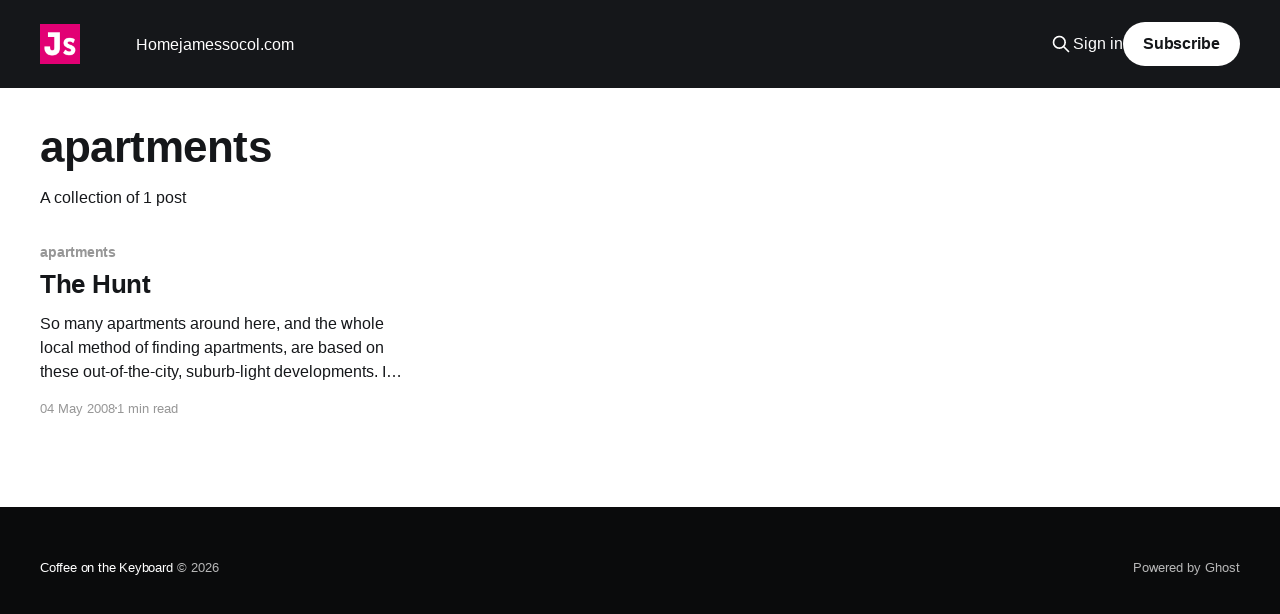

--- FILE ---
content_type: text/html; charset=utf-8
request_url: https://www.coffeeonthekeyboard.com/tag/apartments/
body_size: 2612
content:
<!DOCTYPE html>
<html lang="en">
<head>

    <title>apartments - Coffee on the Keyboard</title>
    <meta charset="utf-8" />
    <meta http-equiv="X-UA-Compatible" content="IE=edge" />
    <meta name="HandheldFriendly" content="True" />
    <meta name="viewport" content="width=device-width, initial-scale=1.0" />
    
    <link rel="preload" as="style" href="https://www.coffeeonthekeyboard.com/assets/built/screen.css?v=97fb0368ad" />
    <link rel="preload" as="script" href="https://www.coffeeonthekeyboard.com/assets/built/casper.js?v=97fb0368ad" />

    <link rel="stylesheet" type="text/css" href="https://www.coffeeonthekeyboard.com/assets/built/screen.css?v=97fb0368ad" />

    <link rel="canonical" href="https://www.coffeeonthekeyboard.com/tag/apartments/">
    <meta name="referrer" content="no-referrer-when-downgrade">
    
    <meta property="og:site_name" content="Coffee on the Keyboard">
    <meta property="og:type" content="website">
    <meta property="og:title" content="apartments - Coffee on the Keyboard">
    <meta property="og:url" content="https://www.coffeeonthekeyboard.com/tag/apartments/">
    <meta name="twitter:card" content="summary">
    <meta name="twitter:title" content="apartments - Coffee on the Keyboard">
    <meta name="twitter:url" content="https://www.coffeeonthekeyboard.com/tag/apartments/">
    <meta name="twitter:site" content="@jamessocol">
    
    <script type="application/ld+json">
{
    "@context": "https://schema.org",
    "@type": "Series",
    "publisher": {
        "@type": "Organization",
        "name": "Coffee on the Keyboard",
        "url": "https://www.coffeeonthekeyboard.com/",
        "logo": {
            "@type": "ImageObject",
            "url": "https://www.coffeeonthekeyboard.com/content/images/2016/01/js-magenta-128.png",
            "width": 60,
            "height": 60
        }
    },
    "url": "https://www.coffeeonthekeyboard.com/tag/apartments/",
    "name": "apartments",
    "mainEntityOfPage": "https://www.coffeeonthekeyboard.com/tag/apartments/"
}
    </script>

    <meta name="generator" content="Ghost 6.10">
    <link rel="alternate" type="application/rss+xml" title="Coffee on the Keyboard" href="https://www.coffeeonthekeyboard.com/rss/">
    <script defer src="https://cdn.jsdelivr.net/ghost/portal@~2.56/umd/portal.min.js" data-i18n="true" data-ghost="https://www.coffeeonthekeyboard.com/" data-key="1f736f9889a87d1f7053eb8af7" data-api="https://coffeeonthekeyboard.ghost.io/ghost/api/content/" data-locale="en" crossorigin="anonymous"></script><style id="gh-members-styles">.gh-post-upgrade-cta-content,
.gh-post-upgrade-cta {
    display: flex;
    flex-direction: column;
    align-items: center;
    font-family: -apple-system, BlinkMacSystemFont, 'Segoe UI', Roboto, Oxygen, Ubuntu, Cantarell, 'Open Sans', 'Helvetica Neue', sans-serif;
    text-align: center;
    width: 100%;
    color: #ffffff;
    font-size: 16px;
}

.gh-post-upgrade-cta-content {
    border-radius: 8px;
    padding: 40px 4vw;
}

.gh-post-upgrade-cta h2 {
    color: #ffffff;
    font-size: 28px;
    letter-spacing: -0.2px;
    margin: 0;
    padding: 0;
}

.gh-post-upgrade-cta p {
    margin: 20px 0 0;
    padding: 0;
}

.gh-post-upgrade-cta small {
    font-size: 16px;
    letter-spacing: -0.2px;
}

.gh-post-upgrade-cta a {
    color: #ffffff;
    cursor: pointer;
    font-weight: 500;
    box-shadow: none;
    text-decoration: underline;
}

.gh-post-upgrade-cta a:hover {
    color: #ffffff;
    opacity: 0.8;
    box-shadow: none;
    text-decoration: underline;
}

.gh-post-upgrade-cta a.gh-btn {
    display: block;
    background: #ffffff;
    text-decoration: none;
    margin: 28px 0 0;
    padding: 8px 18px;
    border-radius: 4px;
    font-size: 16px;
    font-weight: 600;
}

.gh-post-upgrade-cta a.gh-btn:hover {
    opacity: 0.92;
}</style>
    <script defer src="https://cdn.jsdelivr.net/ghost/sodo-search@~1.8/umd/sodo-search.min.js" data-key="1f736f9889a87d1f7053eb8af7" data-styles="https://cdn.jsdelivr.net/ghost/sodo-search@~1.8/umd/main.css" data-sodo-search="https://coffeeonthekeyboard.ghost.io/" data-locale="en" crossorigin="anonymous"></script>
    
    <link href="https://www.coffeeonthekeyboard.com/webmentions/receive/" rel="webmention">
    <script defer src="/public/cards.min.js?v=97fb0368ad"></script><style>:root {--ghost-accent-color: #15171A;}</style>
    <link rel="stylesheet" type="text/css" href="/public/cards.min.css?v=97fb0368ad">

</head>
<body class="tag-template tag-apartments is-head-left-logo has-cover">
<div class="viewport">

    <header id="gh-head" class="gh-head outer">
        <div class="gh-head-inner inner">
            <div class="gh-head-brand">
                <a class="gh-head-logo" href="https://www.coffeeonthekeyboard.com">
                        <img src="https://www.coffeeonthekeyboard.com/content/images/2016/01/js-magenta-128.png" alt="Coffee on the Keyboard">
                </a>
                <button class="gh-search gh-icon-btn" aria-label="Search this site" data-ghost-search><svg xmlns="http://www.w3.org/2000/svg" fill="none" viewBox="0 0 24 24" stroke="currentColor" stroke-width="2" width="20" height="20"><path stroke-linecap="round" stroke-linejoin="round" d="M21 21l-6-6m2-5a7 7 0 11-14 0 7 7 0 0114 0z"></path></svg></button>
                <button class="gh-burger" aria-label="Main Menu"></button>
            </div>

            <nav class="gh-head-menu">
                <ul class="nav">
    <li class="nav-home"><a href="https://www.coffeeonthekeyboard.com/">Home</a></li>
    <li class="nav-jamessocol-com"><a href="https://jamessocol.com/">jamessocol.com</a></li>
</ul>

            </nav>

            <div class="gh-head-actions">
                    <button class="gh-search gh-icon-btn" aria-label="Search this site" data-ghost-search><svg xmlns="http://www.w3.org/2000/svg" fill="none" viewBox="0 0 24 24" stroke="currentColor" stroke-width="2" width="20" height="20"><path stroke-linecap="round" stroke-linejoin="round" d="M21 21l-6-6m2-5a7 7 0 11-14 0 7 7 0 0114 0z"></path></svg></button>
                    <div class="gh-head-members">
                                <a class="gh-head-link" href="#/portal/signin" data-portal="signin">Sign in</a>
                                <a class="gh-head-button" href="#/portal/signup" data-portal="signup">Subscribe</a>
                    </div>
            </div>
        </div>
    </header>

    <div class="site-content">
        
<main id="site-main" class="site-main outer">
<div class="inner posts">
    <div class="post-feed">

        <section class="post-card post-card-large">


            <div class="post-card-content">
            <div class="post-card-content-link">
                <header class="post-card-header">
                    <h2 class="post-card-title">apartments</h2>
                </header>
                <div class="post-card-excerpt">
                        A collection of 1 post
                </div>
            </div>
            </div>

        </section>

            
<article class="post-card post tag-apartments tag-life no-image">


    <div class="post-card-content">

        <a class="post-card-content-link" href="/the-hunt-80/">
            <header class="post-card-header">
                <div class="post-card-tags">
                        <span class="post-card-primary-tag">apartments</span>
                </div>
                <h2 class="post-card-title">
                    The Hunt
                </h2>
            </header>
                <div class="post-card-excerpt">So many apartments around here, and the whole local method of finding 
apartments, are based on these out-of-the-city, suburb-light developments. I
don’t want to live there.

I somehow managed to get the East Coast sense of what apartment living is. I
like buildings without names, unique, or at least</div>
        </a>

        <footer class="post-card-meta">
            <time class="post-card-meta-date" datetime="2008-05-04">04 May 2008</time>
                <span class="post-card-meta-length">1 min read</span>
        </footer>

    </div>

</article>

    </div>

    <nav class="pagination">
    <span class="page-number">Page 1 of 1</span>
</nav>

    
</div>
</main>

    </div>

    <footer class="site-footer outer">
        <div class="inner">
            <section class="copyright"><a href="https://www.coffeeonthekeyboard.com">Coffee on the Keyboard</a> &copy; 2026</section>
            <nav class="site-footer-nav">
                
            </nav>
            <div class="gh-powered-by"><a href="https://ghost.org/" target="_blank" rel="noopener">Powered by Ghost</a></div>
        </div>
    </footer>

</div>


<script
    src="https://code.jquery.com/jquery-3.5.1.min.js"
    integrity="sha256-9/aliU8dGd2tb6OSsuzixeV4y/faTqgFtohetphbbj0="
    crossorigin="anonymous">
</script>
<script src="https://www.coffeeonthekeyboard.com/assets/built/casper.js?v=97fb0368ad"></script>
<script>
$(document).ready(function () {
    // Mobile Menu Trigger
    $('.gh-burger').click(function () {
        $('body').toggleClass('gh-head-open');
    });
    // FitVids - Makes video embeds responsive
    $(".gh-content").fitVids();
});
</script>



</body>
</html>
